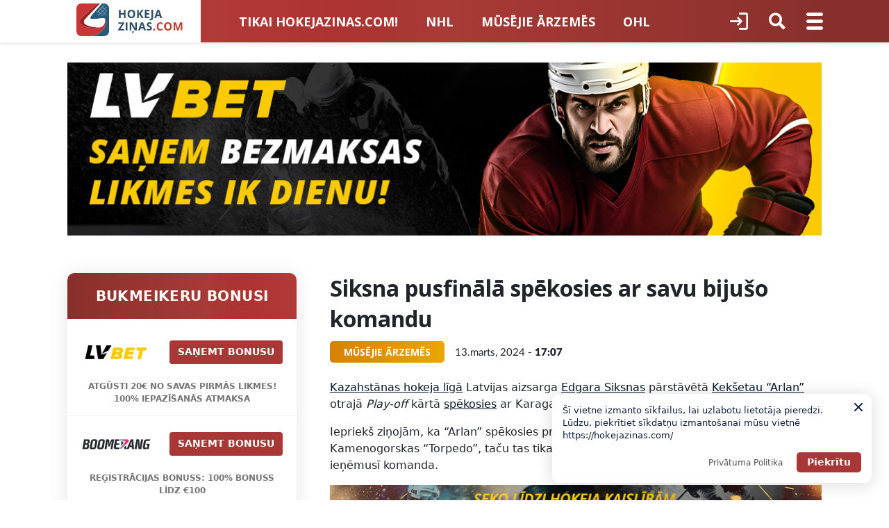

--- FILE ---
content_type: text/css
request_url: https://hokejazinas.com/wp-content/plugins/hokejazinas-comments/assets/hokejazinas-comments.css?ver=1.0.7
body_size: 735
content:
.comments-block {
  font-family: 'Roboto', sans-serif;
  margin-top: 40px;
}

.comments-block .comments-block-title {
  font-family: 'Open Sans', sans-serif;
  font-style: normal;
  font-weight: bold;
  font-size: 20px;
  line-height: 27px;
  letter-spacing: 0.02em;
  text-transform: uppercase;
  color: #071929;
  margin-bottom: 15px;
  padding-left: 15px;
}

.comments-block .comment-block-form {
  background: #FFFFFF;
  -webkit-box-shadow: 0px 4px 30px rgba(0, 0, 0, 0.1);
          box-shadow: 0px 4px 30px rgba(0, 0, 0, 0.1);
  border-radius: 10px;
  padding: 20px;
}

.comments-block .comment-block-form .comment-form-field textarea {
  background: #F4F4F4;
  border-radius: 5px;
  height: 100px;
  resize: none;
  padding: 20px;
  outline: none;
}

.comments-block .comment-block-form .comment-form-footer {
  margin-top: 15px;
  display: -webkit-box;
  display: -ms-flexbox;
  display: flex;
  -webkit-box-align: center;
      -ms-flex-align: center;
          align-items: center;
}

.comments-block .comment-block-form .comment-form-footer .comment-form-rules {
  -webkit-box-flex: 1;
      -ms-flex: 1;
          flex: 1;
  padding-left: 5px;
  font-style: normal;
  font-weight: 500;
  font-size: 14px;
  line-height: 25px;
  letter-spacing: 0.02em;
  color: #071929;
}

.comments-block .comment-block-form .comment-form-footer .comment-form-submit {
  margin-left: 20px;
}

.comments-block .comment-block-form .comment-form-footer .comment-form-submit button {
  border: 0;
  background: #2E4C65;
  border-radius: 5px;
  height: 46px;
  font-family: 'Open Sans', sans-serif;
  font-style: normal;
  font-weight: bold;
  font-size: 14px;
  line-height: 19px;
  letter-spacing: 0.02em;
  color: #FFFFFF;
  padding-left: 28px;
  padding-right: 28px;
}

.comments-block .comments-block-login {
  padding: 20px;
  background: #FFFFFF;
  -webkit-box-shadow: 0px 4px 30px rgba(0, 0, 0, 0.1);
          box-shadow: 0px 4px 30px rgba(0, 0, 0, 0.1);
  border-radius: 10px;
}

.comments-block .comments-block-filter {
  margin-top: 20px;
  display: -webkit-box;
  display: -ms-flexbox;
  display: flex;
  border-bottom: 2px solid #C5C5C5;
  padding-left: 10px;
  padding-right: 10px;
}

.comments-block .comments-block-filter button {
  border: 0;
  background-color: transparent;
  font-style: normal;
  font-weight: 500;
  font-size: 16px;
  line-height: 25px;
  letter-spacing: 0.02em;
  color: #A8A8A8;
  border-bottom: 5px solid transparent;
  padding: 0;
  padding-top: 5px;
  padding-bottom: 5px;
  display: -webkit-box;
  display: -ms-flexbox;
  display: flex;
  -webkit-box-align: center;
      -ms-flex-align: center;
          align-items: center;
}

.comments-block .comments-block-filter button + button {
  margin-left: 20px;
}

.comments-block .comments-block-filter button.active {
  color: #2E4C65;
  font-weight: bold;
  border-bottom-color: #2E4C65;
}

.comments-block .comments-block-filter button:not(.active) .icons {
  display: none;
}

.comments-block .comments-block-filter button .icons {
  margin-left: 5px;
  display: -webkit-box;
  display: -ms-flexbox;
  display: flex;
}

.comments-block .comments-block-filter button .icons svg + svg {
  margin-left: -3px;
}

.comments-block .comments-block-filter button.desc .icons {
  -webkit-box-orient: horizontal;
  -webkit-box-direction: reverse;
      -ms-flex-direction: row-reverse;
          flex-direction: row-reverse;
}

.comments-block .comments-block-filter button.desc .icons svg {
  -webkit-transform: rotate(180deg);
          transform: rotate(180deg);
}

.comments-block .comments-block-filter button.desc .icons svg:first-child {
  margin-left: -3px;
}

.comments-block .comments-block-filter button.desc .icons svg + svg {
  margin-left: 0;
}

.comments-block .comment-item {
  margin-top: 30px;
  border-bottom: 2px solid #E9E9E9;
}

.comments-block .comment-item .comment-item {
  border-bottom: 0;
}

.comments-block .comment-item .comment-item .comment-inner {
  border-bottom: 2px solid #E9E9E9;
}

.comments-block .comment-item .comment-item:last-child .comment-inner {
  border-bottom: 0;
  padding-bottom: 0;
}

.comments-block .comment-item .comment-user-avatar {
  -webkit-box-flex: 0;
      -ms-flex: 0 0 70px;
          flex: 0 0 70px;
  height: 70px;
  border-radius: 50%;
  overflow: hidden;
  margin-right: 25px;
  background-color: #E9E9E9;
}

.comments-block .comment-item .comment-inner {
  display: -webkit-box;
  display: -ms-flexbox;
  display: flex;
  padding-bottom: 30px;
}

.comments-block .comment-item .comment-inner .comment-body {
  -webkit-box-flex: 1;
      -ms-flex: 1;
          flex: 1;
}

.comments-block .comment-item .comment-inner .comment-header {
  display: -webkit-box;
  display: -ms-flexbox;
  display: flex;
}

.comments-block .comment-item .comment-inner .comment-header .comment-meta {
  -webkit-box-flex: 1;
      -ms-flex: 1;
          flex: 1;
}

.comments-block .comment-item .comment-inner .comment-header .comment-meta .comment-user-name {
  font-weight: bold;
  font-size: 18px;
  line-height: 25px;
  letter-spacing: 0.02em;
  color: #2E4C65;
}

.comments-block .comment-item .comment-inner .comment-header .comment-meta .comment-date {
  font-family: 'Lato', sans-serif;
  font-size: 15px;
  line-height: 18px;
  letter-spacing: 0.02em;
  color: #939393;
  margin-top: 4px;
}

.comments-block .comment-item .comment-inner .comment-header .comment-rating {
  display: -webkit-box;
  display: -ms-flexbox;
  display: flex;
  -webkit-box-align: center;
      -ms-flex-align: center;
          align-items: center;
}

.comments-block .comment-item .comment-inner .comment-header .comment-rating button {
  border: 0;
  background-color: transparent;
  -webkit-box-flex: 0;
      -ms-flex: 0 0 20px;
          flex: 0 0 20px;
  width: 20px;
  height: 20px;
  display: -webkit-box;
  display: -ms-flexbox;
  display: flex;
  -webkit-box-align: center;
      -ms-flex-align: center;
          align-items: center;
  -webkit-box-pack: center;
      -ms-flex-pack: center;
          justify-content: center;
  padding: 0;
}

.comments-block .comment-item .comment-inner .comment-header .comment-rating button svg {
  -webkit-box-flex: 0;
      -ms-flex: 0 0 18px;
          flex: 0 0 18px;
  width: 18px;
  height: 18px;
}

.comments-block .comment-item .comment-inner .comment-header .comment-rating button.active svg * {
  fill: #2E4C65 !important;
}

.comments-block .comment-item .comment-inner .comment-header .comment-rating span {
  min-width: 45px;
  text-align: center;
  padding-left: 5px;
  padding-right: 5px;
  font-family: 'Open Sans', sans-serif;
  font-weight: 600;
  font-size: 16px;
  line-height: 22px;
  letter-spacing: 0.02em;
  text-transform: uppercase;
  color: #000000;
}

.comments-block .comment-item .comment-inner .comment-header .comment-rating span.green {
  color: #25AE19;
}

.comments-block .comment-item .comment-inner .comment-header .comment-rating span.red {
  color: #F91010;
}

.comments-block .comment-item .comment-inner .comment-content {
  font-size: 18px;
  line-height: 25px;
  letter-spacing: 0.02em;
  color: #071929;
  margin-top: 23px;
}

.comments-block .comment-item .comment-inner .comment-content .comment-content-reply {
  font-size: 14px;
  margin-bottom: 10px;
  color: #949494;
}

.comments-block .comment-item .comment-inner .comment-content .comment-content-reply a {
  color: inherit;
}

.comments-block .comment-item .comment-inner .comment-reply .comment-block-form {
  margin-top: 20px;
}

.comments-block .comment-item .comment-inner .comment-reply .comment-reply-button {
  margin-top: 16px;
}

.comments-block .comment-item .comment-inner .comment-reply .comment-reply-button button {
  border: 0;
  background-color: transparent;
  font-size: 18px;
  line-height: 25px;
  letter-spacing: 0.02em;
  color: #949494;
  padding: 0;
}

.comments-block .comment-item .comment-inner .comment-reply .comment-reply-button button.cancel-reply {
  display: none;
}

.comments-block .comment-item .comment-child {
  margin-left: 95px;
  border-top: 2px solid #E9E9E9;
  padding-top: 20px;
}

.comments-block .comment-item .comment-child .comment-child-item + .comment-child-item {
  border-top: 2px solid #E9E9E9;
  padding-top: 20px;
}

.comments-block .comment-item .comment-child .comment-child-item:not(:first-child) {
  display: none;
}

.comments-block .comment-item .comment-child-more {
  margin-left: 95px;
  padding-bottom: 30px;
}

.comments-block .comment-item .comment-child-more button {
  height: 46px;
  background: #FFFFFF;
  border: 2px solid #939393;
  -webkit-box-sizing: border-box;
          box-sizing: border-box;
  border-radius: 5px;
  display: block;
  width: 100%;
  font-family: 'Open Sans', sans-serif;
  font-style: normal;
  font-weight: bold;
  font-size: 14px;
  line-height: 19px;
  text-align: center;
  letter-spacing: 0.02em;
  color: #939393;
}
/*# sourceMappingURL=hokejazinas-comments.css.map */

.comment-form-line {
  display: flex;
  align-items: center;
}

.comment-form-line .comment-form-user {
  margin-right: 25px;
  text-align: center;
}

.comment-form-line .comment-form-user a {
  font-size: 13px;
  margin-top: 10px;
}

.comment-form-line .comment-form-user .form-user-avatar {
  width: 80px;
  height: 80px;
  border-radius: 50%;
  overflow: hidden;
}

.comment-form-line .comment-form-user .form-user-avatar img {
  object-fit: cover;
  display: block;
  width: 100%;
  height: 100%;
}

.comment-form-line .comment-form-field {
  flex: 1;
}

.comment-auth-form {
  margin-bottom: 20px;
}

.comment-auth-form .comment-auth-form-navi {
  display: flex;
  align-items: center;
  justify-content: center;
  margin-bottom: 20px;
}

.comment-auth-form .comment-auth-form-navi a {
  text-decoration: none;
  cursor: pointer;
}

.comment-auth-form .comment-auth-form-navi a + a {
  margin-left: 20px;
}

.comment-auth-form .comment-auth-form-navi a.active {
  font-weight: bold;
}

.comment-auth-form .comment-auth-form-content {

}

.comment-auth-form .comment-auth-form-content .comment-auth-form-content-item {
  display: none;
}

.comment-auth-form .comment-auth-form-content .comment-auth-form-content-item.active {
  display: block;
}

.comments-error {
  margin: 11px 0 0 107px;
  color: #b71c1c;
}


--- FILE ---
content_type: application/javascript
request_url: https://hokejazinas.com/wp-content/themes/news/js/ajax-lost-password-script.js?ver=1.0.4.0.2
body_size: 162
content:
jQuery(document).ready(function($) {

    // Close lost password modal via X button
    $('#lost-password-modal-close').on('click', function(e){
        e.preventDefault();
        e.stopPropagation();
        $('div.login_overlay').remove();
        $('form#lost-password').hide();
        enableScroll();
    });

    // Show the login dialog box on click
    $('#show_lost_password').on('click', function(e){
        e.preventDefault();
        hk_show_lost_pswd_form();
    });

    // Perform AJAX login on form submit
    $('form#lost-password').on('submit', function(e){
        $('form#lost-password p.status').show().text(ajax_modal_object.loadingmessage);
        $.ajax({
            type: 'POST',
            dataType: 'json',
            url: ajax_modal_object.ajaxurl,
            data: { 
                'action': 'ajaxlostpassword', //calls wp_ajax_nopriv_ajaxlogin
                'username': $('form#lost-password #username_login').val(), 
                '_wpnonce': $('form#lost-password #lost-password-security').val(),
            },
            success: function(data){
                const message = $('form#lost-password p.status');
                if(message.hasClass('error')) {
                    message.removeClass('error');
                }
                if(message.hasClass('success')) {
                    message.removeClass('success');
                }
                message.text(data.message);
                message.addClass(data.type);
                if (data.loggedin == true){
                    document.location.href = ajax_modal_object.redirecturl;
                }
            }
        });
        e.preventDefault();
    });

    // User registration Login form, Lost password A tag click
    $('#user-registration .lost_password a').on('click', function(e){
        if ($(this).attr('href') == '#') {
            // Href is #, show lost password form.
            e.preventDefault();
            hk_show_lost_pswd_form();
        }
    });

    function hk_show_lost_pswd_form() {
        // Open form
        $('div.login_overlay').remove();
        $('form#register-form').hide();
        $('form#login').hide();

        $('body').prepend('<div class="login_overlay"></div>');
        $('form#lost-password').fadeIn(500);
        $('div.login_overlay, form#lost-password a.close').on('click', function(){
            $('div.login_overlay').remove();
            $('form#lost-password').hide();
        });
    }
    
});